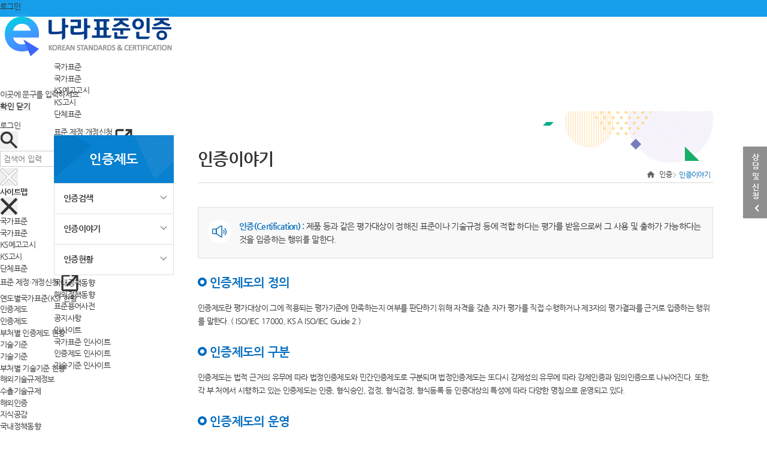

--- FILE ---
content_type: text/html;charset=utf-8
request_url: https://standard.go.kr/KSCI/crtfcPotIntro/crtfcSystemIntro.do;jsessionid=Yhi70Dh-sxK-WiMOBN4rsxlr.node01?menuId=539&topMenuId=536&upperMenuId=539
body_size: 71714
content:

<!doctype html>
<html>
<head>
<meta charset="UTF-8">
<meta http-equiv="X-UA-Compatible" content="IE=edge">
<title>e나라 표준인증</title>












<meta http-equiv="X-UA-Compatible" content="IE=edge"/>
<meta http-equiv="Content-Type" content="text/html; charset=utf-8" />
 
<link type="text/css" href="/KSCI/portal/user/css/contents.css;jsessionid=-vtVOBfwg4Qd2Q_ULiTtAsNRD36t9kGBbL4-g3OF.AP_name10" rel="stylesheet" />
<link type="text/css" href="/KSCI/portal/user/css/jquery-ui-1.10.2.custom.css;jsessionid=-vtVOBfwg4Qd2Q_ULiTtAsNRD36t9kGBbL4-g3OF.AP_name10" rel="stylesheet" />
<link type="text/css" href="/KSCI/portal/user/css/showLoading.css;jsessionid=-vtVOBfwg4Qd2Q_ULiTtAsNRD36t9kGBbL4-g3OF.AP_name10" rel="stylesheet" />
<link type="text/css" href="/KSCI/portal/user/css/chosen.css;jsessionid=-vtVOBfwg4Qd2Q_ULiTtAsNRD36t9kGBbL4-g3OF.AP_name10" rel="stylesheet" />
<link type="text/css" href="/KSCI/portal/user/tsr3/css/style.css;jsessionid=-vtVOBfwg4Qd2Q_ULiTtAsNRD36t9kGBbL4-g3OF.AP_name10" rel="stylesheet" />

<script type="text/javascript" src="/KSCI/portal/user/tsr3/js/jquery-1.11.1.min.js;jsessionid=-vtVOBfwg4Qd2Q_ULiTtAsNRD36t9kGBbL4-g3OF.AP_name10" language="javascript" charset="utf-8"></script>
<script type="text/javascript" src="/KSCI/portal/user/js/lib/jquery/jquery-ui.js;jsessionid=-vtVOBfwg4Qd2Q_ULiTtAsNRD36t9kGBbL4-g3OF.AP_name10" language="javascript" charset="utf-8"></script>
<script type="text/javascript" src="/KSCI/portal/user/js/lib/jquery/jquery.ui.datepicker-ko.js;jsessionid=-vtVOBfwg4Qd2Q_ULiTtAsNRD36t9kGBbL4-g3OF.AP_name10" language="javascript" charset="utf-8"></script>
<script type="text/javascript" src="/KSCI/portal/user/js/lib/jquery/jquery.alphanum.js;jsessionid=-vtVOBfwg4Qd2Q_ULiTtAsNRD36t9kGBbL4-g3OF.AP_name10" language="javascript" charset="utf-8"></script>
<script type="text/javascript" src="/KSCI/portal/user/js/lib/jquery/jquery.form.js;jsessionid=-vtVOBfwg4Qd2Q_ULiTtAsNRD36t9kGBbL4-g3OF.AP_name10" charset="utf-8"></script>
<script type="text/javascript" src="/KSCI/portal/user/js/lib/tinymce/jquery.tinymce.min.js;jsessionid=-vtVOBfwg4Qd2Q_ULiTtAsNRD36t9kGBbL4-g3OF.AP_name10" charset="utf-8"></script>
<script type="text/javascript" src="/KSCI/portal/user/js/lib/json2.js;jsessionid=-vtVOBfwg4Qd2Q_ULiTtAsNRD36t9kGBbL4-g3OF.AP_name10" charset="utf-8"></script>
<script type="text/javascript" src="/KSCI/portal/user/js/common/common.js;jsessionid=-vtVOBfwg4Qd2Q_ULiTtAsNRD36t9kGBbL4-g3OF.AP_name10" language="javascript" charset="utf-8"></script>
<script type="text/javascript" src="/KSCI/portal/user/js/common/base.js;jsessionid=-vtVOBfwg4Qd2Q_ULiTtAsNRD36t9kGBbL4-g3OF.AP_name10" language="javascript" charset="utf-8"></script>
<script type="text/javascript" src="/KSCI/portal/user/js/common/jquery.showLoading.min.js;jsessionid=-vtVOBfwg4Qd2Q_ULiTtAsNRD36t9kGBbL4-g3OF.AP_name10" language="javascript"  charset="utf-8"></script>
<script type="text/javascript" src="/KSCI/portal/user/js/common/chosen.jquery.js;jsessionid=-vtVOBfwg4Qd2Q_ULiTtAsNRD36t9kGBbL4-g3OF.AP_name10" language="javascript" charset="utf-8" ></script>
<script type="text/javascript" src="/KSCI/portal/user/js/common/jquery.overlabel.js;jsessionid=-vtVOBfwg4Qd2Q_ULiTtAsNRD36t9kGBbL4-g3OF.AP_name10" language="javascript" charset="utf-8" ></script>
<script type="text/javascript" src="/KSCI/portal/user/js/common/menu.js;jsessionid=-vtVOBfwg4Qd2Q_ULiTtAsNRD36t9kGBbL4-g3OF.AP_name10"  language="javascript"  charset="utf-8"></script>
<script type="text/javascript" src="/KSCI/portal/user/tsr3/js/common.js;jsessionid=-vtVOBfwg4Qd2Q_ULiTtAsNRD36t9kGBbL4-g3OF.AP_name10"  language="javascript"  charset="utf-8"></script>
<script type="text/javascript" src="/KSCI/js/pot/search/search.js;jsessionid=-vtVOBfwg4Qd2Q_ULiTtAsNRD36t9kGBbL4-g3OF.AP_name10" language="javascript" charset="utf-8"></script>
<script type="text/javascript">
var WEB_HOME = "/KSCI";
var RES_HOME = "/KSCI";
	$(document).ready(function(){
		//window.history.forward(0);
		//$("select").chosen({disable_search:true});
	});
</script>

<link type="text/css" href="/KSCI/js/pot/lib/fullcalendar-2.0.0/fullcalendar.css;jsessionid=-vtVOBfwg4Qd2Q_ULiTtAsNRD36t9kGBbL4-g3OF.AP_name10" rel="stylesheet" />
<script type="text/javascript">
	<!--
		var WEB_HOME = "/KSCI";
		var RES_HOME = "/KSCI";	
		var menuId = "539";			
		var topMenuId = "536";
		var upperMenuId = "539";
	//-->	
</script>
</head>
<body>

<div class="skip">
	<a href="#container" onclick="document.getElementById('container').tabIndex = -1;document.getElementById('contents').focus();return false;">본문바로가기</a>
</div>

<!-- header #################### -->


















<script src="/KSCI/js/std/common.js;jsessionid=-vtVOBfwg4Qd2Q_ULiTtAsNRD36t9kGBbL4-g3OF.AP_name10"></script>




<script type="text/javascript" src="/KSCI/newPortal/js/UserScriptConf.js;jsessionid=-vtVOBfwg4Qd2Q_ULiTtAsNRD36t9kGBbL4-g3OF.AP_name10"></script>

<div id='header2'>
	<header id="header">
		<div class="login_menu only-web">
			<ul class="inner">
				<!-- 로그인 후 관리자페이지 나오게 함 -->
				
	            <!-- 정보수정 -->
	            
				
	               <li><a href="javascript:fnGoMenuMove('/pot/common/loginView.do?menuId=653&topMenuId=652&upperMenuId=652');" class="signin" title="로그인 화면으로 이동">로그인</a></li>
	            
	                <!-- 로그인 전 end -->
	                <!-- 로그인 후 start -->
	            
			</ul>
		</div>
		
		<div class="container2 inner">
			
			<h1 class="logo">
				<a href="/KSCI"><img src="/KSCI/newPortal/img/logo.png;jsessionid=-vtVOBfwg4Qd2Q_ULiTtAsNRD36t9kGBbL4-g3OF.AP_name10" alt="e-나라 표준인증 "></a>
			</h1>
			<nav class="nav">
				<ul class="gnb">
					<li><a href="javascript:fnPageMvmn('/KSCI/standardIntro/getStandardSearchList.do;jsessionid=-vtVOBfwg4Qd2Q_ULiTtAsNRD36t9kGBbL4-g3OF.AP_name10?menuId=919&topMenuId=502&upperMenuId=503');" title="국가표준 검색으로 이동" class="mm_btn">국가표준</a>
						<ul class="sub">
							<li><a href="javascript:fnPageMvmn('/KSCI/standardIntro/getStandardSearchList.do;jsessionid=-vtVOBfwg4Qd2Q_ULiTtAsNRD36t9kGBbL4-g3OF.AP_name10?menuId=919&topMenuId=502&upperMenuId=503');" title="국가표준 검색으로 이동">국가표준</a></li>
                            <li><a href="javascript:fnPageMvmn('/KSCI/standardIntro/standardPrvntc.do;jsessionid=-vtVOBfwg4Qd2Q_ULiTtAsNRD36t9kGBbL4-g3OF.AP_name10?menuId=920&topMenuId=502&upperMenuId=516');" title="KS예고고시 검색으로 이동">KS예고고시</a></li>
                            <li><a href="javascript:fnPageMvmn('/KSCI/ksNotification/getKsNotificationList.do;jsessionid=-vtVOBfwg4Qd2Q_ULiTtAsNRD36t9kGBbL4-g3OF.AP_name10?menuId=921&topMenuId=502&upperMenuId=516');" title="KS고시 검색으로 이동">KS고시</a></li>
                            <li><a href="javascript:fnPageMvmn('/KSCI/grpstd/getGrpStdCrtfcReqst.do;jsessionid=-vtVOBfwg4Qd2Q_ULiTtAsNRD36t9kGBbL4-g3OF.AP_name10?menuId=60372&topMenuId=502&upperMenuId=503');" title="단체표준 검색으로 이동">단체표준</a></li>
                            
                            <li><a href="javascript:goEpeople();" title="표준 제정·개정신청으로 이동">표준 제정·개정신청 <img src="/KSCI/newPortal/img/icon_open_b.png;jsessionid=-vtVOBfwg4Qd2Q_ULiTtAsNRD36t9kGBbL4-g3OF.AP_name10" alt="국민신문고로 이동"></a></li>
                            <li><a href="javascript:fnPageMvmn('/KSCI/stats/searchStandardStatsList.do;jsessionid=-vtVOBfwg4Qd2Q_ULiTtAsNRD36t9kGBbL4-g3OF.AP_name10?menuId=521&topMenuId=502&upperMenuId=520');" title="연도별국가표준(KS) 현황 페이지로 이동">연도별국가표준(KS) 현황</a></li>
						</ul>
					</li>
					<li><a href="javascript:fnPageMvmn('/KSCI/crtfcSystem/searchCrtfcSystemList.do;jsessionid=-vtVOBfwg4Qd2Q_ULiTtAsNRD36t9kGBbL4-g3OF.AP_name10?menuId=60373&topMenuId=536&upperMenuId=537');" title="인증제도 페이지로 이동" class="mm_btn">인증제도</a>
						<ul class="sub">
							<li><a href="javascript:fnPageMvmn('/KSCI/crtfcSystem/searchCrtfcSystemList.do;jsessionid=-vtVOBfwg4Qd2Q_ULiTtAsNRD36t9kGBbL4-g3OF.AP_name10?menuId=60373&topMenuId=536&upperMenuId=537');" title="인증제도 페이지로 이동">인증제도</a></li>
							<li><a href="javascript:fnPageMvmn('/KSCI/crtfcDeptPot/searchSubList.do;jsessionid=-vtVOBfwg4Qd2Q_ULiTtAsNRD36t9kGBbL4-g3OF.AP_name10?menuId=945&topMenuId=536&upperMenuId=549');" title="인증제도 현황 페이지로 이동">부처별 인증제도 현황</a></li>
						</ul>
					</li>
					<li><a href="javascript:fnPageMvmn('/KSCI/technologyIntro/getTechnologyList.do;jsessionid=-vtVOBfwg4Qd2Q_ULiTtAsNRD36t9kGBbL4-g3OF.AP_name10?menuId=527&topMenuId=524&upperMenuId=524');" title="기술기준 페이지로 이동" class="mm_btn">기술기준</a>
						<ul class="sub">
							<li><a href="javascript:fnPageMvmn('/KSCI/technologyIntro/getTechnologyList.do;jsessionid=-vtVOBfwg4Qd2Q_ULiTtAsNRD36t9kGBbL4-g3OF.AP_name10?menuId=527&topMenuId=524&upperMenuId=524');" title="기술기준 페이지로 이동">기술기준</a></li>
							<li><a href="javascript:fnPageMvmn('/KSCI/techMiryfcStats/searchTechMiryfcStats.do;jsessionid=-vtVOBfwg4Qd2Q_ULiTtAsNRD36t9kGBbL4-g3OF.AP_name10?menuId=943&topMenuId=524&upperMenuId=524');" title="부처별 기술기준 현황 페이지로 이동">부처별 기술기준 현황</a></li>
						</ul>
					</li>
					<li><a href="javascript:fnPageMvmn('/KSCI/pot/expTechRgl/getExpTechRglReqst.do;jsessionid=-vtVOBfwg4Qd2Q_ULiTtAsNRD36t9kGBbL4-g3OF.AP_name10');" class="mm_btn">해외기술규제</a>
						<ul class="sub">
							<li><a href="javascript:fnPageMvmn('/KSCI/pot/expTechRgl/getExpTechRglReqst.do;jsessionid=-vtVOBfwg4Qd2Q_ULiTtAsNRD36t9kGBbL4-g3OF.AP_name10');" title="수출기술규제 이동">수출기술규제</a></li>
							
							<li><a href="javascript:fnPageMvmn('/KSCI/pot/foreCert/getCertList.do;jsessionid=-vtVOBfwg4Qd2Q_ULiTtAsNRD36t9kGBbL4-g3OF.AP_name10');" title="해외인증 이동">해외인증</a></li>
						</ul>
					</li>

<!-- 						<ul class="sub"> -->

<!-- 						</ul> -->
						
<!-- 					</li> -->
					<li><a href="javascript:fnPageMvmn('/KSCI/pot/domeFore/list.do;jsessionid=-vtVOBfwg4Qd2Q_ULiTtAsNRD36t9kGBbL4-g3OF.AP_name10?domeFore=D');" class="mm_btn">지식공감</a>
						<ul class="sub">
							<li><a href="javascript:fnPageMvmn('/KSCI/pot/domeFore/list.do;jsessionid=-vtVOBfwg4Qd2Q_ULiTtAsNRD36t9kGBbL4-g3OF.AP_name10?domeFore=D');" title="국내정책동향으로 이동">국내정책동향</a></li>
							<li><a href="javascript:fnPageMvmn('/KSCI/pot/domeFore/list.do;jsessionid=-vtVOBfwg4Qd2Q_ULiTtAsNRD36t9kGBbL4-g3OF.AP_name10?domeFore=F');" title="해외정책동향으로 이동">해외정책동향</a></li>
                            <li><a href="javascript:fnPageMvmn('/KSCI/dictionary/getDictionaryList.do;jsessionid=-vtVOBfwg4Qd2Q_ULiTtAsNRD36t9kGBbL4-g3OF.AP_name10?menuId=60401&topMenuId=558&upperMenuId=558');" title="표준용어사전으로 이동">표준용어사전</a></li>
                            <li><a href="javascript:fnGoBBSList('BBS000001','614','613','613');" title="공지사항으로 이동">공지사항</a></li>
						</ul>
					</li>
					<li><a href="javascript:fnPageMvmn('/KSCI/pot/bigData/bigDataStandard.do;jsessionid=-vtVOBfwg4Qd2Q_ULiTtAsNRD36t9kGBbL4-g3OF.AP_name10');" class="mm_btn">인사이트</a>
						<ul class="sub">
							<li><a href="javascript:fnPageMvmn('/KSCI/pot/bigData/bigDataStandard.do;jsessionid=-vtVOBfwg4Qd2Q_ULiTtAsNRD36t9kGBbL4-g3OF.AP_name10');" title="국가표준 인사이트로 이동">국가표준 인사이트</a></li>
							<li><a href="javascript:fnPageMvmn('/KSCI/pot/bigData/bigDataCert.do;jsessionid=-vtVOBfwg4Qd2Q_ULiTtAsNRD36t9kGBbL4-g3OF.AP_name10');" title="인증제도 인사이트로 이동">인증제도 인사이트</a></li>
                            <li><a href="javascript:fnPageMvmn('/KSCI/pot/bigData/bigDataTech.do;jsessionid=-vtVOBfwg4Qd2Q_ULiTtAsNRD36t9kGBbL4-g3OF.AP_name10');" title="기술기준 인사이트로 이동">기술기준 인사이트</a></li>
						</ul>
					</li>
					
				</ul>
				<div class="res_login res_on only-web">
					<div class="res_login_wrap">
			            
						<ul>
							
							
				               <li><a href="javascript:fnGoMenuMove('/pot/common/loginView.do?menuId=653&topMenuId=652&upperMenuId=652');" class="signin" title="로그인 화면으로 이동">로그인</a></li>
				            
							
							
				            
				            
				            
				            
						</ul>
					</div>
				</div>
			</nav>
			<div class="gnbBtnBox">
				<button type="button" class="menu_sBtn"><img alt="검색" src="/KSCI/newPortal/img/icon_search.png;jsessionid=-vtVOBfwg4Qd2Q_ULiTtAsNRD36t9kGBbL4-g3OF.AP_name10"></button>	
				<button type="button" class="menu_btn">
					<span></span>
					<span></span>
					<span></span>
					<span class="blind">사이트맵 메뉴</span>
				</button>
				<button type="button" class="menu_res_btn">
					<span></span>
					<span></span>
					<span></span>
				</button>
				<div class="gnbSearchWrap">
                       <span class="traingle"></span>
					<div class="gsfWrap">
						<div class="gsfBox">
                        	<input type="text" id="headerQ" placeholder="검색어 입력" class="inptxt gsfInp"  onkeyup="if(window.event.keyCode==13){headerSearch()}" autocomplete="off">
                        	<button type="button" class="gsfBtn" onclick="headerSearch()" ><img alt="검색" src="/KSCI/newPortal/img/icon_search_b.png;jsessionid=-vtVOBfwg4Qd2Q_ULiTtAsNRD36t9kGBbL4-g3OF.AP_name10"></button>
						</div>
						<button type="button" class="gsfCloBtn"><img alt="닫기" src="/KSCI/newPortal/img/icon_close_w.png;jsessionid=-vtVOBfwg4Qd2Q_ULiTtAsNRD36t9kGBbL4-g3OF.AP_name10"></button>
					</div>
				</div>
			</div>
			<div class="hd_bg2"></div>
		</div>
		


<div class="hd_AllMenuWrap">
	<div>
		<div class="hd_amTop">
			<h3>사이트맵</h3>
			<button type="button" class="hd_amClose" onclick="popupClose()"><img alt="닫기" src="/KSCI/newPortal/img/icon_close.png;jsessionid=-vtVOBfwg4Qd2Q_ULiTtAsNRD36t9kGBbL4-g3OF.AP_name10"></button>
		</div>
		<div class="hd_amCon">
			<ul class="depth1">
                <li>
                    <p class="tit">국가표준</p>
                    <ul class="depth1_list">
                        <li><a href="javascript:fnGoAllMenuMove('/standardIntro/getStandardSearchList.do?menuId=919&topMenuId=502&upperMenuId=503');" class="txt" title="국가표준 검색으로 이동">국가표준</a></li>
                        <li><a href="javascript:fnGoAllMenuMove('/standardIntro/standardPrvntc.do?menuId=920&topMenuId=502&upperMenuId=516');" class="txt" title="KS예고고시 검색으로 이동">KS예고고시</a></li>
                        <li><a href="javascript:fnGoAllMenuMove('/ksNotification/getKsNotificationList.do?menuId=921&topMenuId=502&upperMenuId=516');" class="txt" title="KS고시 검색으로 이동">KS고시</a></li>
                        <li><a href="javascript:fnGoAllMenuMove('/grpstd/getGrpStdCrtfcReqst.do?menuId=60372&topMenuId=502&upperMenuId=503');" class="txt" title="단체표준 검색으로 이동">단체표준</a></li>
                        
                        <li class="only-web"><a href="javascript:goEpeople();" class="txt" title="표준 제정·개정신청으로 이동">표준 제정·개정신청 <img src="/KSCI/newPortal/img/icon_open_b.png;jsessionid=-vtVOBfwg4Qd2Q_ULiTtAsNRD36t9kGBbL4-g3OF.AP_name10" alt="국민신문고로 이동"></a></li>
                        <li><a href="javascript:fnGoAllMenuMove('/stats/searchStandardStatsList.do?menuId=521&topMenuId=502&upperMenuId=520');" class="txt" title="연도별국가표준(KS) 현황">연도별국가표준(KS) 현황</a></li>
                    </ul>
                </li>
                <li>
                    <p class="tit">인증제도</p>
                    <ul class="depth1_list">
                        <li><a href="javascript:fnGoAllMenuMove('/crtfcSystem/searchCrtfcSystemList.do?menuId=60373&topMenuId=536&upperMenuId=537');" class="txt" title="인증제도 검색으로 이동">인증제도</a></li>
                        <li><a href="javascript:fnGoAllMenuMove('/crtfcDeptPot/searchSubList.do?menuId=945&topMenuId=536&upperMenuId=549');" class="txt" title="인증제도 현황으로 이동">부처별 인증제도 현황</a></li>
                    </ul>
                </li>
                <li>
                    <p class="tit">기술기준</p>
                    <ul class="depth1_list">
                        <li><a href="javascript:fnGoAllMenuMove('/technologyIntro/getTechnologyList.do?menuId=527&topMenuId=524&upperMenuId=524');" class="txt" title="기술기준 검색으로 이동">기술기준</a></li>
                        <li><a href="javascript:fnGoAllMenuMove('/techMiryfcStats/searchTechMiryfcStats.do?menuId=943&topMenuId=524&upperMenuId=524');" class="txt" title="부처별 기술기준 현황 페이지로 이동">부처별 기술기준 현황</a></li>
                    </ul>
                </li>
                <li>
                    <p class="tit">해외기술규제정보</p>
                    <ul class="depth1_list">
                        <li><a href="javascript:fnGoAllMenuMove('/pot/expTechRgl/getExpTechRglReqst.do');" class="txt" title="수출기술규제로 이동">수출기술규제</a></li>
                        <li><a href="javascript:fnGoAllMenuMove('/pot/foreCert/getCertList.do');" class="txt" title="해외인증  이동">해외인증</a></li>
                    </ul>
                </li>
                
                <li>
                	<p class="tit">지식공감</p>
                    <ul class="depth1_list">
						<li><a href="javascript:fnGoAllMenuMove('/pot/domeFore/list.do?domeFore=D');" class="txt" title="국내정책동향으로 이동">국내정책동향</a></li>
						<li><a href="javascript:fnGoAllMenuMove('/pot/domeFore/list.do?domeFore=F');" class="txt" title="해외정책동향으로 이동">해외정책동향</a></li>
                        <li><a href="javascript:fnGoAllMenuMove('/dictionary/getDictionaryList.do?menuId=60401&topMenuId=558&upperMenuId=558');" class="txt" title="표준용어사전으로 이동">표준용어사전</a></li>
                        <li><a href="javascript:fnGoAllMenuMove('/bbsList/getPagingBbscttInfomationList.do?bbsId=BBS000001&menuId=614&topMenuId=613&upperMenuId=613');" class="txt" title="공지사항으로 이동">공지사항</a></li>
                    </ul>
                </li>
                <li>
                	<p class="tit">인사이트</p>
                    <ul class="depth1_list">
						<li><a href="javascript:fnGoAllMenuMove('/pot/bigData/bigDataStandard.do');" class="txt" title="국가표준 인사이트로 이동">국가표준 인사이트</a></li>
						<li><a href="javascript:fnGoAllMenuMove('/pot/bigData/bigDataCert.do');" class="txt" title="인증제도 인사이트로 이동">인증제도 인사이트</a></li>
						<li><a href="javascript:fnGoAllMenuMove('/pot/bigData/bigDataTech.do');" class="txt" title="기술기준 인사이트로 이동">기술기준 인사이트</a></li>
                    </ul>
                </li>
            </ul>
		</div>
	</div>
</div>

<script type="text/javascript">
    // 전체 메뉴 이동
    function fnGoAllMenuMove(url) {
    	$("body").showLoading();

        var $form = $("<form/>");
        $form.attr({
            "name": "pageMvmnForm",
            "action": WEB_HOME + url,
            "method": "POST"
        });

        $("body").append($form);
        $form.submit();
        $form.remove();
    }
    // 닫기
    function popupClose(){
		$(".hd_AllMenuWrap").fadeOut();
    }
</script>
		
		<div class="hd_bg"></div>
	</header>
	
	
	<div id="al_popup">
		<div class="ap_wrap">
			<div class="ap_con">
				<p class="ap_txt">이곳에 문구를 입력하세요.</p>
			</div>
			<div class="ap_btnBox">
				<button type="button" class="ap_btn ap_btn_check">확인</button>
				<button type="button" class="ap_btn ap_btn_close">닫기</button>
			</div>
		</div>
	</div>
		
	<script>

		$(function(){
		  /* $('.gnb > li').click(function () {
			$(".hd_bg2").show();
			$("ul.sub").show();
		  });
		  $('.gnb > li > a').mouseenter(function () {
			$(".hd_bg2").show();
			$("ul.sub").show();
		  });
		  $('.hd_bg2').mouseleave(function () {
			$(".hd_bg2").hide();
			$("ul.sub").hide();
		  }); */
		  /*
		  $('.gnb > li').mouseleave(function () {
			$(".hd_bg2").hide();
		  });
		  */

		  // header searchBar
			var gnbSearchWrap = $(".gnbSearchWrap");
			var gsfInp = gnbSearchWrap.find(".gsfInp");
		  	$(".menu_sBtn").on("click", function(){
		  		gsfInp.val("");
		  		gnbSearchWrap.toggleClass("on");
		  		gsfInp.focus();
			});
		  	$(".gsfCloBtn").on("click", function(){
		  		gnbSearchWrap.removeClass("on");
			});
			
			$('.menu_btn').on("click", function(){
				$(".hd_AllMenuWrap").fadeIn().css("display", "flex");
			});

			$(".menu_res_btn").on("click", function(){
				$(".nav").toggleClass("res_on");
				if($(".nav").hasClass("res_on")){
					$(this).addClass("on");
				} else {
					$(this).removeClass("on");
				}
			});

			var mm_btn = $(".mm_btn");
			function mbClick(){
				mm_btn.on("click", function(e){
					e.preventDefault();
					if($(this).hasClass("on")){
						$(this).removeClass("on");
						$(this).next().removeClass("on");
					} else {
						mm_btn.removeClass("on");
						$(this).addClass("on");
						mm_btn.next().removeClass("on");
						$(this).next().addClass("on");
					}
				});
			}
			if($(window).width() < 1043){
				mbClick()
			} else {
				mm_btn.next().removeClass("on");
			}
			$(window).on("resize",function(){
				if($(window).width() < 1043){
					mbClick();
				} else {
					mm_btn.next().removeClass("on");
				}
			});

			var alPopup = $("#al_popup");
			$(".ap_btn_close").on("click", function(){
				alPopup.fadeOut(300);
			});

			$(".goEpeople").on("click", function(){
				alPopup.fadeIn(300);
				alPopup.find(".ap_txt").html("표준 제정&#183;개정신청은 국민신문고로 이동합니다.");
				// alPopup.find(".ap_btn_check").addClass("goEpep");
				alPopup.css("display", "flex");
			});

			$(".ap_btn_check").on("click", function(){
				alPopup.fadeOut(300);
				goEpeople();
			});

			
	        /* 브라우저 체크 */
	    	var Browser = {
	   			chk : navigator.userAgent.toLowerCase()
	   		}
	   	 	Browser = {
	   	 		android : Browser.chk.indexOf('android') != -1,
	   	 		iphone : Browser.chk.indexOf('iphone') != -1,
	   	 		ipad : Browser.chk.indexOf('ipad') != -1,
	   	 		winddows : Browser.chk.indexOf('winddows') != -1
	   	 	}		

	   	 	if (Browser.android || Browser.iphone || Browser.ipad || Browser.winddows) {
	   	 		$(".only-web").remove();
	   	 		
	   	 	} else {	 		
	   	 		$(".no-web").remove();
	   	 	}	
			
		});

		function goEpeople(){
			var openNewWindow = window.open("about:blank");
			//openNewWindow.location = "https://www.epeople.go.kr";
			openNewWindow.location = "https://www.kats.go.kr/content.do?cmsid=679&mode=add";
			$(document.body).hideLoading();
		}
		
		// 로그아웃
		function goLogOut() {
		    cfnGetJson({
		        url : WEB_HOME + "/pot/common/logout.do?format=json",
		        success : function(data) {
		            location.href = WEB_HOME + "/pot/common/ssoLogout.do";
		        },error : function(){
		            alert("전송 실패 했습니다.");
		        }
		    });
		}
		
		// 페이지 이동
	    function fnPageMvmn(url, param) {
	        $("body").showLoading();
	        
	        if (url == "") {
	            url = WEB_HOME;
	        }
	        
	        if (param == "") {
	            param = {};
	        }
	        
	        var $form = $("<form/>");
	        $form.attr({
	            "name": "pageMvmnForm",
	            "action": url,
	            "method": "POST"
	        });
	        $.each(param, function(key, value){
	            var $input = $("<input/>", {type:"hidden", name: key, value: value});
	            $form.append( $input );
	        });
	        $("body").append($form);
	        $form.submit();
	        $form.remove();
	    }
	 // 메뉴 이동
		function fnGoMenuMove(url) {
			$("body").showLoading();

	        var $form = $("<form/>");
	        $form.attr({
	            "name": "pageMvmnForm",
	            "action": WEB_HOME + url,
	            "method": "POST"
	        });

	        $("body").append($form);
	        $form.submit();
	        $form.remove();
		}
	 	// 게시판 목록 화면으로 이동
        function fnGoBBSList(bbsId, menuId, topMenuId, upperMenuId){
            var url = WEB_HOME + "/bbsList/getPagingBbscttInfomationList.do?topMenuId=" + topMenuId + "&menuId=" + menuId + "&upperMenuId=" + upperMenuId + "&bbsId=" + bbsId + "&pageIndex=1&pageUnit=10&searchCondition=&searchKeyword=";
            fnPageMvmn(url);
        }

	 	//헤더 검색창
        function headerSearch(){
			var headerQ = $("#headerQ").val();

			if(headerQ == ""){alert("검색어를 입력해주세요."); return false;}
			
			$("body").showLoading();
			
			var $form = $("<form/>");
		    $form.attr({
		        "name": "searchForm",
		        "action": WEB_HOME + "/searchMacroList.do?q="+headerQ,
		        "method": "POST"
		    });
		    var $input = $("<input/>", {type:"hidden", name: "search", value: headerQ});
		    $form.append( $input );

		    $("body").append($form);
		    $form.submit();
		    $form.remove();
			
		}	
		
	</script>	
</div>

<!-- // header #################### -->

<!--BODY WRAP-->
<div id="body_wrap"> 

		<!-- area_LNB -->
		













	<script type="text/javascript">
	function topMenu(url,menu,topMenu,upperMenu){
		
		$(document.body).showLoading();
		if(url.indexOf("?")<0){
			location.href=""+WEB_HOME+url+";jsessionid=-vtVOBfwg4Qd2Q_ULiTtAsNRD36t9kGBbL4-g3OF.AP_name10?menuId="+menu+"&topMenuId="+topMenu+"&upperMenuId="+upperMenu+"";
			}else{
				location.href=""+WEB_HOME+url+"&menuId="+menu+"&topMenuId="+topMenu+"&upperMenuId="+upperMenu+";jsessionid=-vtVOBfwg4Qd2Q_ULiTtAsNRD36t9kGBbL4-g3OF.AP_name10";
				}
		
		
	}

	</script>
	
		<div class="lnb_wrap">
			<div id="lnb">
				<!-- 로컬 -->
				
					
					<p class="m01">인증제도</p>
					
					
					
					
					
					
					
					
					
				<!-- 운영 -->	
				<!--
				
					
					<p class="m01">인증제도</p>
					
					
					
					
					
					
					
					
							
				-->			
				<ul>
		            
		            
		            
		            
		            
					
						
										
				    			
									
																						    
								    
										<li>
											<a id="a_537" href="#none"><span>인증검색</span></a>
											<ul>
									    		
																			    
								    	
									
				    				
										
				    				
				    				
									 										    						    			
									
								        
																										
								        
								        
								        	
								        		
											<!--  	<li><a href="/KSCI/crtfcSystem/searchCrtfcSystemList.do;jsessionid=-vtVOBfwg4Qd2Q_ULiTtAsNRD36t9kGBbL4-g3OF.AP_name10?menuId=60373&topMenuId=536&upperMenuId=537" >4]인증제도 검색</a></li>-->
											<li><a href="javascript:topMenu('/crtfcSystem/searchCrtfcSystemList.do','60373','536','537')" >인증제도 검색</a></li>
											
								        
							        
					    			
										
				    			
									
			            				
									
									
											</ul>
										</li>
									    
																						    
								    
										<li>
											<a id="a_539" href="#none"><span>인증이야기</span></a>
											<ul>
									    		
																			    
								    	
									
				    				
										
				    				
				    				
									 										    						    			
									
								        
																										
								        
								        
								        	
								        		
											<!--  	<li><a href="/KSCI/crtfcPotIntro/crtfcSystemIntro.do;jsessionid=-vtVOBfwg4Qd2Q_ULiTtAsNRD36t9kGBbL4-g3OF.AP_name10?menuId=540&topMenuId=536&upperMenuId=539" >4]인증제도란?</a></li>-->
											<li><a href="javascript:topMenu('/crtfcPotIntro/crtfcSystemIntro.do','540','536','539')" >인증제도란?</a></li>
											
								        
							        
					    			
										
				    				
				    				
									 										    						    			
									
								        
																										
								        
								        
								        	
								        		
											<!--  	<li><a href="/KSCI/crtfcPotIntro/crtfcMarkIntro.do;jsessionid=-vtVOBfwg4Qd2Q_ULiTtAsNRD36t9kGBbL4-g3OF.AP_name10?menuId=541&topMenuId=536&upperMenuId=539" >4]국가통합인증마크(KC)</a></li>-->
											<li><a href="javascript:topMenu('/crtfcPotIntro/crtfcMarkIntro.do','541','536','539')" >국가통합인증마크(KC)</a></li>
											
								        
							        
					    			
										
				    			
									
									
											</ul>
										</li>
									    
																						    
								    
										<li>
											<a id="a_549" href="#none"><span>인증현황</span></a>
											<ul>
									    		
																			    
								    	
									
				    				
										
				    				
				    				
									 										    						    			
									
								        
																										
								        
								        
								        	
								        		
											<!--  	<li><a href="/KSCI/crtfcDeptPot/searchSubList.do;jsessionid=-vtVOBfwg4Qd2Q_ULiTtAsNRD36t9kGBbL4-g3OF.AP_name10?menuId=945&topMenuId=536&upperMenuId=549" >4]인증제도 현황</a></li>-->
											<li><a href="javascript:topMenu('/crtfcDeptPot/searchSubList.do','945','536','549')" >인증제도 현황</a></li>
											
								        
							        
					    			
							
							
									</ul>
								</li>
										
						
													
				</ul>
				<script type ="text / javascript">
					var curMenuLevel = 1;
					var a;
					var li;
					var liCnt;
					var ul;
					var ulCnt;	
					ul = $('#a_'+539).parent().parent();
					liCnt = ul.children().length;
					ul.children().each(function(idx){ liCnt = $(this).find('li').children().length; li = $(this); if(liCnt < 1){ li.find('ul').remove(); } });
					switch(curMenuLevel){
					case 1:
						a = $('#a_'+539); li = $('#a_'+539).parent(); ulCnt = li.find('ul').children().length; if(ulCnt < 1){ li.find('ul').remove(); li.addClass('noDepth on'); } break;
					case 2:
						a = $('#a_'+539); li = $('#a_'+539).parent(); a.next().slideDown(300); break;
					}
				</script>			
			</div>
		</div>
	

	
		<!-- // area_LNB -->

    <!--CONTENT-->
    <div class="content_wrap" id="contents">
        <div class="inner"> 
            <!--h4_location-->
			<!-- 네비게이션 및 타이틀을 메뉴디비에서 가져옴 -->
			














		<div class="h4_box m01">
			<h4>인증이야기</h4>
			<!--location-->
			<p>
				<a href="/KSCI"><span>처음으로</span></a>
				
						
						<span>></span>	
						
							
						        								
						        
						        	
						        	<!--
									<a href="/KSCI/intro/getAuthenticationIntroMain.do;jsessionid=-vtVOBfwg4Qd2Q_ULiTtAsNRD36t9kGBbL4-g3OF.AP_name10">인증</a>	
						        	-->
									인증	        	
						        
					        								
						
							
						        								
						        
									<em>인증이야기</em>
								
						        
					        								
						
					
					       
			</p>
			<!--//location-->
		</div>
		
		
		


	
	
	<script type="text/javascript">
		$(document).ready(function ()
		{
			//var title= "e나라 표준인증";
			//var title = ''; 
			var title =''; 
			/*
			 
						
					
						
					        
					        	title += '인증';
													
					        
				        								
					
						
					        						
					        
					        	title += ' > 인증이야기'; 
					        
				        								
					
				
			 		
			*/
			 
					
				
					
				        
				        	title += '';
							
						 	
					
				        
			        								
				
					
				        	
						 
				        	title += '인증이야기';
							
					
				        
			        								
				
			
		 		
		   document.title = title + ' | e나라 표준인증' ;
		
		});
	</script>

	
			<!-- // area_h3 -->
            <!--//h4_location--> 
            
            <!--content_inner-->
            <div class="content_inner lh-170"> 
                <!-- 메세지박스 -->
                <div class="noti_box01 fixed mrg-b30"> <strong class="t_blue">인증(Certification) :</strong> 제품 등과 같은 평가대상이 정해진 표준이나 기술규정 등에 적합 하다는 평가를 받음으로써 그 사용 및 출하가 가능하다는 것을 입증하는 행위를 말한다.</div>
                <!-- //메세지박스 -->
                <h5>인증제도의 정의</h5>
                <p class="mrg-b30">인증제도란 평가대상이 그에 적용되는 평가기준에 만족하는지 여부를 판단하기 위해 자격을 갖춘 자가 평가를 직접 수행하거나 제3자의 평가결과를 근거로 입증하는 행위를 말한다. ( ISO/IEC 17000, KS A ISO/IEC Guide 2 )</p>
                <h5>인증제도의 구분</h5>
                <p class="mrg-b30">인증제도는 법적 근거의 유무에 따라 법정인증제도와 민간인증제도로 구분되며 법정인증제도는 또다시 강제성의 유무에 따라 강제인증과 임의인증으로 나뉘어진다. 또한, 각 부 처에서 시행하고 있는 인증제도는 인증, 형식승인, 검정, 형식검정, 형식등록 등 인증대상의 특성에 따라 다양한 명칭으로 운영되고 있다.</p>
                <h5>인증제도의 운영</h5>
                <div class="mrg-b30">
                    <p class="mrg-b20">대부분의 인증 절차는 국가기관 등과 같은 공신력 있는 기관으로부터 인정을 받은 시험소에서 수행하도록 하고 있으며 인증과 표준, 검사, 시험, 시험소 인정 등은 서로 밀접하게 관련된다.</p>
                    <h7 class="h7">시험(Testing)</h7>
                    <p class="mrg-b30">제품, 공정 또는 서비스에 대하여 규정된 요구사항에 따라 특성을 확인하는 것<br>
                        ※ “시험”은 일반적으로 자재, 제품 또는 프로세스에 적용</p>
                    <h7 class="h7">검사(Inspection)</h7>
                    <p class="mrg-b30">제제품설계, 제품, 공정(프로세스) 또는 설치에 대하여 조사를 실시하고 규정된 요구사항에 대한 적합성 여부를 확인하는 것<br>
                        ※ 공정(프로세스) 검사에는 사람, 시설, 기술 및 방법에 대한 검사가 포함될 수 있음</p>
                    <h7 class="h7">인증(Certification)</h7>
                    <p>제품, 시스템, 자격, 서비스 등에 대하여 규정된 요구사항이 충족되었다는 것을 보증하는 것으로 인증대상에 따라 제품인증,?서비스인증, 시스템인증, 자격(인력)인증 등으로 구분되며 인증, 형식승인, 검정, 지정, 허가 등 다양한 용어로 사용</p>
                </div>
                <h5>해외인증</h5>
                <div class="mrg-b30">국제적으로 제품/서비스의 수준 유지를 위한 국제 규격 인증제도와 ,각 나라에서 자체적으로 운영하는 다양한 인증제도가 존재한다.<br />
                    <br />
                    <a href="http://certinfo.or.kr" target="_blank" class="ic_arrow01 small gray03" title="해외인증정보시스템">해외인증정보시스템</a></div>
     

    <!-- 담당부서 안내 -->
    <div class="table score">
        <table summary="담당부서 안내">
            <caption>담당부서</caption>
            <colgroup>
            <col width="18%" />
            <col width="*" />
            </colgroup>
            <tbody>
			<tr>
               <th>담당부서</th>
					<td class="t_blue tl">국가기술표준원 시험인증정책과</td>
			   <th>연락처</th>
                    <td class="t_blue tl">043-870-5483</td>
				</tr>
            </tbody>
        </table>
    </div>
    <!-- //담당부서 안내 --> 
 
            </div>
            <!--//content_inner--> 
        </div>
    </div>
    <!--//CONTENT-->
    

<div id="quick" >
	<div class="close">
		<strong>상담 및 신청 <span>열기</span></strong>
	</div>
	<div class="open">
		<strong>상담 및 신청 <span>닫기</span></strong>
		<ul>
			<li><a href="/KSCI/bbsList/getPagingBbscttInfomationList.do;jsessionid=-vtVOBfwg4Qd2Q_ULiTtAsNRD36t9kGBbL4-g3OF.AP_name10?bbsId=BBS000014&menuId=605&topMenuId=704"><span></span>자주하는<br />질문</a></li>
			<!--<li><a href="/KSCI/bbsList/getPagingBbscttInfomationList.do;jsessionid=-vtVOBfwg4Qd2Q_ULiTtAsNRD36t9kGBbL4-g3OF.AP_name10?bbsId=BBS000006&menuId=709&topMenuId=704"><span></span>사이트<br />이용문의</a></li>-->
			<!-- <li><a href="#none"><span></span>상담<br />신청안내</a></li> -->
			<li><a href="/KSCI/cvpl/getInqireEstmtReqst.do;jsessionid=-vtVOBfwg4Qd2Q_ULiTtAsNRD36t9kGBbL4-g3OF.AP_name10?menuId=60388&topMenuId=60361&upperMenuId=60361"><span></span>인증기관<br />안내</a></li>
		</ul>
	</div>
</div>
</div>
<!--//BODY WRAP-->


    
   

<!-- footer -->


<!-- footer -->
<section class="section fp-auto-height">
	<div id='footer2'>
		<div class="footer_top">
		    <ul>
		        <li><a href="javascript:tglAlrimPop();"><img src="/KSCI/newPortal/img/main_icon1.png;jsessionid=-vtVOBfwg4Qd2Q_ULiTtAsNRD36t9kGBbL4-g3OF.AP_name10" alt="">스마트알림</a></li>
		        <li><a href="javascript:iChatPop();"><img src="/KSCI/newPortal/img/main_icon2.png;jsessionid=-vtVOBfwg4Qd2Q_ULiTtAsNRD36t9kGBbL4-g3OF.AP_name10" alt="">스마트챗봇</a></li>
		    </ul>
		</div>
		<footer id="ft">
			<div class="ft_box">
				<div class="ft-banner inner only-web">
			        <ul>
			        	<li>
			        		<a href="http://www.1381call.kr/index.do" target="_blank">
			        			<img src="/KSCI/newPortal/img/footer_icon1.png;jsessionid=-vtVOBfwg4Qd2Q_ULiTtAsNRD36t9kGBbL4-g3OF.AP_name10" alt="1381 인증 표준 정보센터">
			        		</a>
			        	</li>
			        	
			        	<li>
			        		<a href="https://kats.go.kr/main.do" target="_blank">
			        			<img src="/KSCI/newPortal/img/footer_icon6_2.png;jsessionid=-vtVOBfwg4Qd2Q_ULiTtAsNRD36t9kGBbL4-g3OF.AP_name10" alt="국가기술표준원">
			        		</a>
			        	</li>
			        	<li>
			        		<a href="https://www.knowtbt.kr/" target="_blank">
			        			<img src="/KSCI/newPortal/img/footer_icon3.png;jsessionid=-vtVOBfwg4Qd2Q_ULiTtAsNRD36t9kGBbL4-g3OF.AP_name10" alt="KNOW TBT 지능형 해외기술규제대응 정보시스템">
			        		</a>
			        	</li>
			        	<li>
			        		<a href="https://www.epeople.go.kr/index.jsp" target="_blank">
			        			<img src="/KSCI/newPortal/img/footer_icon4.png;jsessionid=-vtVOBfwg4Qd2Q_ULiTtAsNRD36t9kGBbL4-g3OF.AP_name10" alt="국민권익위원회가 운영하는 국민신문고">
			        		</a>
			        	</li>
						<li>
			        		<a href="https://www.globalcerti.kr" target="_blank">
			        			<img src="/KSCI/newPortal/img/footer_icon5_2.png;jsessionid=-vtVOBfwg4Qd2Q_ULiTtAsNRD36t9kGBbL4-g3OF.AP_name10" alt="해외인증지원단">
			        		</a>
			        	</li>
			        </ul>
		        </div>            
		        <div class="ft-btm only-web">
		        	<div class="inner">
			            <div class="ft-area1">
			            	<a href="https://www.kats.go.kr/content.do?cmsid=366" target="_blank" class="detview_priv">
			            		개인정보처리방침 
			            		<img alt="새 창으로 열림" src="/KSCI/newPortal/img/icon_open.png;jsessionid=-vtVOBfwg4Qd2Q_ULiTtAsNRD36t9kGBbL4-g3OF.AP_name10">
			            	</a>
			                <a href="https://standard.go.kr/KSCI/personal/stipulation.do" target="_blank" class="detview_turms">이용약관</a>
			                <a href="https://standard.go.kr/KSCI/personal/policy.do" target="_blank" class="detview_copy">저작권정책</a>
			                <a href="https://standard.go.kr/KSCI/personal/stipulationIEC.do" target="_blank" class="detview_turms">IEC 라이선스 정책</a>
			            </div>
				        <div class="ft-area2">
				            <div class="family-site">
					            <div class="select-box">
					                <select name="select-name" id="select" class="falily-lnk" title="관련 사이트">
						                <option selected value="https://www.kats.go.kr/main.do">국가기술표준원</option>
						                <option value="https://ksa.or.kr/ksa_kr/index.do">한국표준협회</option>
						                <option value="https://www.iso.org/home.html">ISO</option>
						                <option value="https://www.iec.ch/homepage">IEC</option>
						                <option value="https://www.knowtbt.kr/">knowTBT</option>
						                <option value="http://www.1381call.kr/index.do">1381 인증표준 정보센터</option>
						                <option value="https://www.msit.go.kr/index.do">과학기술정보통신부</option>
						                <option value="https://www.mafra.go.kr/sites/home/index.do">농림축산식품부</option>
						                <option value="https://me.go.kr/home/web/main.do">환경부</option>
						                <option value="https://www.moel.go.kr/index.do">고용노동부</option>
						                <option value="https://www.mof.go.kr/index.do">해양수산부</option>
						                <option value="https://www.mfds.go.kr/index.do">식품의약품안전처</option>
						                <option value="https://www.forest.go.kr/kfsweb/kfs/idx/Index.do">산림청</option>
						                <option value="https://www.motie.go.kr/">산업통상자원부</option>
						                <option value="https://www.k-onestop.kr/">다수인증원스톱서비스</option>
						                
						                
					                </select>
					             </div>
					             <div>
					             	<button type="button" class="go-btn selectGoBtn">이동</button>
					             </div>
				             </div>
				         </div>
			         </div>
		        </div>
		        <div class="ft-info">
		        	<div class="ft-info-wrap inner">
			        	<div class="ft-logo">
			            	<div>
			            		<img src="/KSCI/newPortal/img/logo.png;jsessionid=-vtVOBfwg4Qd2Q_ULiTtAsNRD36t9kGBbL4-g3OF.AP_name10" alt="e나라 표준인증 로고">
			            	</div>
			         	</div>
			         	<div class="ft-address">               
				             <p>
				                 <span>충북 음성군 맹동면 이수로 93 국가기술표준원(27737)</span>
				                 <span>Copyright 2023 e-나라표준인증. All rights reserved</span>
				             </p>
			         	</div>
			         	<div class="ft-cs only-web">
				             <div>
				                 <p>
				                     <span>인증 표준 정보센터</span>
				                     <span>1381</span>
				                 </p>
				             </div>
			         	</div>
		        	</div>
		     	</div>
			</div>
		</footer>
	</div>
</section>

<script>
	function iChatPop(){
		var poupWidth = 500;
		var popupLeft = (document.body.offsetWidth / 2) - (poupWidth / 2);
		window.open("https://standard.go.kr/katsChatbot/iChat", "_blank",  "width=" + poupWidth + ", height=700, left=" + popupLeft + ", top=100");
	}
	$(".selectGoBtn").on("click", function(){
		window.open($("#select").val(), "_blank");
	});
</script>
<!-- //footer -->
<!-- 스마트 알림 -->




<!-- 알림설정 팝업 // -->
<section class="layer_popup set_alirm_popup">
	<div class="inner">
		
		<div class="title_area">
			<h1 class="page_tit">추천 알림 설정</h1>
			<!-- <p class="small_tit">간편 메일 등록으로 표준인증 동향 정보를 제공합니다.</p> -->
			<div class="small_area">
				<p class="small_tit">간편 메일 등록으로 표준인증 동향 정보를 제공합니다.</p>
				<p class="small_tit">* 아래 품목 및 분야를 선택해주세요.</p>
			</div>
		</div>
		<div class="search_area">
			<form class="search-box" id="alrim_frm" method="post">
				<div class="detail_search_area">
					<div class="row_wrap">
						<div class="each" id="itemDiv">
							<label for="AAA" class="sch-label">품목명/분류명</label>
							<div class="category category-flex">
								<div class="each">
									<div class="chk-wrap">
										<input type="checkbox" id="allPrd" name="allPrd" value="ALLPRODUCT">
										<label for="allPrd" class="txt">
										<span class="mark"></span>품목 전체
									</div>
									<!-- <button type="button" class="btn" title="품목검색" id="prdSearch" onclick="itemPop()">품목검색</button> -->
									
									<!-- 수정한 부분 -->
									<button type="button" class="btn" title="원하는 품목을 검색하세요." id="prdSearch" onclick="itemPop()">원하는 품목을 검색하세요.</button>
								</div>
								<div class="each para_area"></div>
							</div>
						</div>
					</div>
					<div class="row_wrap">
						<div class="each">
							<label class="sch-label">관심 규제 분야</label>
							<div class="chk_area" id="realmListDiv"></div>
						</div>
					</div>
					<div class="row_wrap">
						<label class="sch-label">국가 지정</label>
						<div class="country js-country" id="countryDiv">
							<div class="each" id="location0" name="location">
								<select id="areaSlt0" name="areaCd" class="com_sel"
									onchange="ntnSet(this)" data-child_id="ntnSlt0">
								</select> <select id="ntnSlt0" name="ntnCd" class="com_sel">
								</select>
								<button type="button" class="no-ico-btn-plus" title="추가하기"
									onclick="addLocation()">+</button>
							</div>
						</div>
					</div>
					<div class="row_wrap email">
						<div class="each">
							<label for="emailId" class="sch-label">이메일 등록</label> <input
								type="text" id="emailId" name="emailId" class="inptxt sty5"
								placeholder="이메일 주소를 입력" maxlength="100"> <span
								class="til">@</span> <input id="iptDomain" type="text"
								class="inptxt sty5" maxlength="100"> <select
								id="sltDomain" class="com_sel">
							</select>
						</div>
					</div>
					<div class="row_wrap email">
						<div class="each">
							<label class="sch-label">보안 인증</label>
							<div class="chk_area">
								<div style="position:absolute; width:145px; height:50px; text-align:center; border:1px solid black; display:flex; justify-content:center; align-items:center;">
									<img id="capchaImg" title="캡차이미지" src="/KSCI/portal/user/tsr3/images/loadingBar.gif" alt="캡차이미지" style="width:16px; height:16px;" />
									
									<div id="ccaudio" style="display:none"></div>
								</div>
								<div style="position:absolute; margin-left:150px;">
									<button id="captchaReload" title="새로고침"
										style="background:url(/KSCI/portal_new/img/return.png) no-repeat center/15px; width:15px; height:15px; position: absolute; margin-left: 5px; margin-top: 5px;"></button>
									<button id="captchaAudio" value="음성듣기"
										style="background:url(/KSCI/portal_new/img/audio.png) no-repeat center/15px; width:15px; height:15px; position: absolute; margin-left: 5px; margin-top: 25px;"></button>
								</div>
								<div style="position:inherit; margin-top:50px;">
									<input id="answer" type="text" value="" style="margin-top:5px; width:150px;">
								</div>
							</div>
						</div>
					</div>
					
				</div>
				<input type="hidden" id="realmCd" name="realmCd" />
				<input type="hidden" id="emailDm" name="emailDm" />
				<!-- <input type="hidden" id="itemChkArray" name="itemChkArray" /> -->
			</form>
		</div>
		<div class="foot">
			<button class="btn_close" type="button" onclick="tglAlrimPop()">닫기</button>
			<button type="button" class="btn_confirm" onclick="insertAlrim()">등록</button>
		</div>
	</div>
</section>
<!-- // 알림설정 팝업 -->

<style>
/* 알림설정 팝업 */
.set_item_popup {
	display: none;
	position: fixed;
	left: 0;
	right: 0;
	top: 0;
	bottom: 0;
	background-color: rgba(0, 0, 0, 0.8);
	z-index: 99999999;
}

.set_item_popup.active {
	display: block;
}

.set_item_popup .inner {
	width: 870px;
	max-height: 90%;
	overflow: auto;
	position: absolute;
	left: 50%;
	top: 50%;
	padding: 50px;
	border-radius: 30px 15px;
	background-color: #fff;
	transform: translate(-50%, -50%);
}

.set_item_popup .page_tit {
	text-align: left;
}

.set_item_popup .detail_search_area {
	display: block;
}

.set_item_popup .category .each, .set_item_popup .country .each {
	margin-left: 0;
}

.set_item_popup .category .each+.each, .set_item_popup .country .each+.each
	{
	margin-top: 8px;
}

.set_item_popup .category .each .com_sel+.com_sel, .set_item_popup .country .each .com_sel+.com_sel
	{
	margin-left: 3px;
}

.set_item_popup .email .com_sel {
	width: 190px;
	margin-left: 10px;
}

.set_item_popup .foot {
	margin-top: 20px;
	text-align: right;
	font-size: 0;
}

.set_item_popup .btn_close, .set_item_popup .btn_confirm {
	width: 49%;
	display: inline-block;
	padding: 15px 20px;
	font-size: 16px;
	letter-spacing: -0.4px;
}

.set_item_popup .btn_close {
	border: 1px solid #aaa;
	border-radius: 4px;
	background-color: #fff;
	color: #333;
}

.set_item_popup .btn_confirm {
	border-radius: 4px;
	margin-left: 2%;
	background-color: #1474f8;
	color: #fff;
}

.btn-md {
	display: inline-block;
	min-width: 100px;
	padding-left: 20px;
	padding-right: 20px;
	text-align: center;
	color: #fff;
	font-size: 1.4rem;
	font-weight: 500;
	letter-spacing: -0.4px;
	vertical-align: top;
	transition: all 0.1s;
}

.btn-md:hover {
	transition: all 0.1s;
}

.btn-md {
	height: 42px;
	line-height: 42px;
	font-size: 15px;
	margin-left: 10px;
	border-radius: 5px 5px;
}

.bg-blue {
	border-width: 0;
	background-color: #1474f8;
	color: #fff;
}
</style>
<section class="item_layer_popup set_item_popup">
	<div class="inner">
		<h1 class="page_tit">품목 검색</h1>
		<div class="search_area">
			<form class="search-box" id="alrim_search_frm" method="post">
				<div>
					<div class="row_wrap">
						<div class="each">
							<label for="searchItemNm" class="sch-label">품목명/분류명</label>
							<input id="searchItemNm" name="searchItemNm" type="text" class="inptxt sty2" placeholder="품목명을 입력" maxlength="100">
							<button type="button" class="btn-md bg-blue"
								onclick="searchItem();">품목검색</button>
						</div>
					</div>
					<div class="row_wrap">
						<div class="each">
							<label class="sch-label">품목/분류</label>
							<div class="chk_area" id="itemListDiv"></div>
						</div>
					</div>
				</div>
			</form>
		</div>
		<div class="foot">
			<button class="btn_close" type="button" onclick="itemPop()">닫기</button>
			<button type="button" class="btn_confirm" onclick="itemAdd()">등록</button>
		</div>
	</div>
</section>
<script type="text/javascript"
	src="/KSCI/js/std/rtics/byteCheck.js;jsessionid=-vtVOBfwg4Qd2Q_ULiTtAsNRD36t9kGBbL4-g3OF.AP_name10" language="javascript"
	charset="utf-8"></script>
<script type="text/javascript">
	var WEB_HOME = "/KSCI";

	//var itemChkArray;
	function tglAlrimPop() {
		captchaImg();
		
		// ajax 요청 및 화면 set
		if($(".set_alirm_popup").hasClass("active") !== true){
			$.ajax({
				url : WEB_HOME + "/rtics/collectInfo/getCodeList.do?format=json",
				type : 'POST',
				success: function(data){
					$("#alrim_frm").each(function(){
						this.reset();
					});
					
					// 추가된 국가 삭제
					$("div[name=location]").not("#location0").remove();
					
					//itemChkArray = [];
					//$("#itemChkArray").val("");
					var vHtmlItem = "";
					var vHtmlRealm = "";
				 	var vHtmlArea = "";
					var vHtmlDomain = "";

					$(".para_area").empty();
					$("#realmListDiv").empty();
					$("#areaSlt0").empty();
					$("#sltDomain").empty();
					//$("#itemChkArray").empty();
					
					// 분야
					$.each(data.realmList, function(index, item){
						var rId = item.detailCodeId;
						var rName = item.detailCodeNm;
						
						vHtmlRealm += '<div class="chk-wrap">';
						vHtmlRealm += '<input type="checkbox" id="realmChk' + rId + '" name="realmChk" value="'+ rId +'"/>';
						vHtmlRealm += '<label for="realmChk'+ rId +'" class="txt">';
						vHtmlRealm += '<span class="mark"></span>'+ rName +'';
						vHtmlRealm += '</div>';
					});
					
					// 지역
					vHtmlArea += '<option value="ALL">전체</option>';
					$.each(data.areaList ,function(index, item){
						var aId = item.detailCodeId;
						var aName = item.detailCodeNm;
						vHtmlArea += '<option value="'+ aId +'">'+ aName +'</option>';
					});
					
              		// 도메인
					$.each(data.domainList ,function(index, item){
						var dId = item.detailCodeId;
						var dName = item.detailCodeNm;
						
						vHtmlDomain += '<option name="domainNm" value="'+ dName +'">'+ dName +'</option>';
					});
              		
					vHtmlDomain += '<option name="domainNm" value="self">직접 입력</option>';
					
		    		$("#prdSearch").prop("disabled", false);
		    		/* $('#prdSearch').css('background-color', '#1474f8'); */
					$("#realmListDiv").append(vHtmlRealm);
					$("#areaSlt0").append(vHtmlArea);
					$("#sltDomain").append(vHtmlDomain);
					
// 					$("#sltDomain option:eq(0)").prop("selected", true);
					$("#sltDomain").val('self').prop("selected",true)
					
					$("#sltDomain").change();
 					ntnSet(document.getElementById("areaSlt0"));
				}
			});
		}
		
		$('.set_alirm_popup').toggleClass('active');
		
		$(".each .para_area").empty();
		$(".each .para_area").hide();
	}
	
	function itemPop() {
		if ($(".set_item_popup").hasClass("active") === true) {
			$("#alrim_search_frm").each(function(){
				this.reset();
			});
     		$("#itemListDiv").empty();
		}
		
		$(".set_item_popup").toggleClass('active');
		$("#searchItemNm").focus();
	}
	
	$(document).on("click", function(){

	    $("#sltDomain").change(function(){
	    	// 이메일 확인 초기화
	    	
	        var sltDm = $("option[name=domainNm]:selected").val();
			var domainObj = document.getElementById("iptDomain");
			var iptDm = $("input[id=iptDomain]");
	        if($("option[name=domainNm]:selected").val().trim() == "self"){
	        	domainObj.disabled = false;
		        iptDm.val("");
	        }else{
	        	domainObj.disabled = true;
		        iptDm.val(sltDm);
	        }
	    });

		// 체크박스 제어
		$("[type=checkbox]").on("change", function(){
		    var check = $(this).prop("checked"); 
		
		    if($(this).attr("id") == "realmChk1"){
		    	if($(this).prop("checked")) $("input[name=realmChk]").prop("checked", true); // 모두 선택
		    	else $("input[name=realmChk]").prop("checked", false) // 모두 선택 해제
		    //단일 체크
		    }else if($(this).attr("name") == "realmChk"){
		        var all = $("[type=checkbox][id=realmChk1]");
		        var allcheck = all.prop("checked")
		        if(check != allcheck){ // 전체선택이나 chkBox 선택값이 다르면
		            var len = $("[type=checkbox]").not("[id=realmChk1]").length; 
		            var ckLen = $("[type=checkbox]:checked").not("[id=realmChk1]").length; 
		            if(len === ckLen){ // 전체선택 제외한 chkBox 모두 체크할 경우
		                all.prop("checked", true);
		            }else{ // 전체선택 제외 하나이상 체크 안되어있을 경우
		                all.prop("checked", false);
		            }
		        }
		    }
		    
		});
		

		// 품목 체크박스 제어
		$("#itemChkAll").on("change", function(){
		    var check = $(this).prop("checked");
	    	if(check) $("input[name=itemChk]").prop("checked", true); // 모두 선택
	    	else $("input[name=itemChk]").prop("checked", false) // 모두 선택 해제
		});
		
		$("[name=itemChk]").on("change", function(){
			var totalCnt = $("[name=itemChk]").length;
			var checkedCnt = $("[name=itemChk]:checked").length;
			
			if(checkedCnt < totalCnt){
				$("#itemChkAll").prop("checked", false);
			}
		});
	});
	
	function ntnSet(/*select tag id*/sltObj){
		var objId;
		var areaCdVal = sltObj.value;
		if(sltObj != null){
			objId = sltObj.dataset.child_id;
		}else{
			objId = "ntnSlt";
		}
		
		$.ajax({
 	        url : WEB_HOME + "/std/config/selectAreaListByNtn.do?format=json",
 	        data : {"areaCd" : areaCdVal},
 	        type : "POST",
 	        success : function(data){
	 	        var vHtmlNtn = '<option value="ALL">전체</option>';
	 	        if(data.ntnList){
		 	       	$.each(data.ntnList, function(index, item){
		 	       		var nId = item.detailCodeId;
		 	       		var nName = item.detailCodeNm;
		 	       		vHtmlNtn += '<option value="'+ nId +'">'+ nName +'</option>';
		 	       	});
			 	    $("#"+objId).empty();
			 	    $("#"+objId).append(vHtmlNtn);
			 	    $("#"+objId).click();
	 	        }else{
	 	        	alert("데이터 조회중 에러가 발생했습니다.");
	 	        }
 	        }
 		});
	}
	

	$(document).on("change", function(){
		
	});
	
	function captchaImg() {
		$("#capchaImg").attr("src", WEB_HOME + '/portal/user/tsr3/images/loadingBar.gif');
		$("#capchaImg").attr("style", "width:16px; height:16px;");
		// <img id="capchaImg" title="캡차이미지" src="/KSCI/portal/user/tsr3/images/loadingBar.gif" alt="캡차이미지" style="position:absolute; top:30%; left:45%" />
		
		$("#capchaImg").attr("src", WEB_HOME + '/captchaImg.do?rand='+Math.random());
		$("#capchaImg").on("load", function () {
		    $("#capchaImg").attr("style", "");
		});
	}
	
	function captchaAudioInit() {
		var rand		= Math.random();
		var uAgent		= navigator.userAgent;
		var soundUrl	= WEB_HOME + '/captchaAudio.do?rand='+rand;
		if(uAgent.indexOf('Trident')>-1 || uAgent.indexOf('MISE')>-1) { //IE 경우
			$("#captchaAudio").html('<bgsoun src="' + soundUrl +'">');
		}else if(!!document.createElement('audio').canPlayType){ //Chrome 경우
			try {
				new Audio(soundUrl).play();
			} catch (e) {
				$("#captchaAudio").html('<bgsoun src="' + soundUrl +'">');
			}
		}else{
			window.open(soundUrl,'','width=1,height=1');
		}
	}
	
	$(function(){
		$("#captchaReload").on("click", function (e) {
			e.preventDefault();
			captchaImg();
		});

		$("#captchaAudio").on("click", function (e) {
			e.preventDefault();
			captchaAudioInit();
		});
		
		// maxLength
		$(document).find("input, textarea").bind('change keyup input', function(event){
		    if ($(this).attr("maxlength")) {
		        var str = $(this).val();
		        var maxlength = $(this).attr("maxlength");

		        var strByteLen = 0;
		        var strTitle = "";
		        var strPiece = "";
		        var check = false;

		        for (i=0; i<str.length; i++) {
		            var code = str.charCodeAt(i);
		            var ch = str.substr(i, 1).toUpperCase();
		            strPiece = str.substr(i, 1);

		            code = parseInt(code);

		            if ((ch < "0" || ch > "9") && (ch < "A" || ch > "Z") && ((code > 255) || (code < 0))) {
		                strByteLen = strByteLen + 3; // 3byte 계산
		            } else {
		                strByteLen = strByteLen + 1;
		            }

		            if (strByteLen > maxlength) { // 제한 길이 확인
		                check = true;
		                break;
		            } else {
		                strTitle = strTitle + strPiece; // 제한 길이 보다 작으면 자른 문자를 붙여준다.
		            }
		        }

		        if (check) {
		            $(this).val(strTitle);
		        }
		    }
		});
	});
	
	// 알림 등록
  	function insertAlrim(){
		// 분야 설정
  		var chkArray = new Array();
        $('input:checkbox[name=realmChk]:checked').each(function() { 
            chkArray.push(this.value);
        });
        $('#realmCd').val(chkArray);
        
        // 지역 설정
        var areaArray = new Array();
        $('select[name=areaCd]').each(function() { 
        	areaArray.push(this.value);
        });
        
     	// 국가 설정
        var ntnArray = new Array();
        $('select[name=ntnCd]').each(function() { 
        	ntnArray.push(this.value);
        });
        
        
        var message = "";
        
  		var itemNm = document.getElementById("itemNm");
  		var realmCd = document.getElementById("realmCd");
  		var iptDomain = document.getElementById("iptDomain");
  		var areaSlt = document.getElementById("areaSlt");
  		var ntnSlt = document.getElementById("ntnSlt");
  		var emailId = document.getElementById("emailId");
  		//var itemList = document.getElementById("itemChkArray");
  		
  		var itemChkArray = [];
  		var itemList = "";
  		$(".each .para_area").each(function (i, item) {
			var txt = $(item).text().trim();
			itemList += (itemList!=""?",":"") + txt;
			itemChkArray.push(txt);
		});
		
  		var usrEmail = emailId.value.trim() + "@" +iptDomain.value.trim();

		var reg_email = /^([0-9a-zA-Z_\.-]+)@([0-9a-zA-Z_-]+)(\.[0-9a-zA-Z_-]+){1,2}$/;
		
  		if(!emailId.value || !iptDomain.value){
  			message += "이메일을 입력해주세요.\n";
  		}else if(stringByteSize(usrEmail) > parseInt(1000)){
  			emailId.focus();
  			message += "이메일이 너무 깁니다.\n";
  		}else if(!reg_email.test(usrEmail)) {
	    	message += "이메일 형식이 부적절합니다.\n";
	    }
		
  		if(!$("#allPrd").prop("checked")){
  			if (itemList == "") {
  				message += "품목을 선택해야합니다.\n";
  			}
  			//message += chkAndSetMsg(itemList, 10000000, "품목을 선택해야합니다.\n", "품목명이 너무 깁니다.\n");
  		}
		message += chkAndSetMsg(realmCd, 100000, "분야를 선택해주세요.\n", "비정상적인 동작입니다.\n");
		
		message += chkAndSetMsg(answer, 100000, "보안인증코드를 입력하여주세요.\n", "비정상적인 동작입니다.\n");
  		
  		if (message) {
  			alert(message);
  			return;
  		}
  		
  		// 알림 설정 confirm
		if(!window.confirm("알림 설정을 등록하시겠습니까?")){
			return;
		}
  		
  		var dataSet = {
			"itemChkArray" : itemChkArray
			,"realmCd" : chkArray
			,"areaCd" : areaArray
			,"ntnCd" : ntnArray
			,"emailId" : emailId.value
			,"emailDm" : iptDomain.value
			,"allPrd" : $("#allPrd").prop("checked")
			,"answer" : $("#answer").val()
  		};
console.log(dataSet);
  		document.getElementById("emailDm").value = iptDomain.value;
		$.ajax({
			url : WEB_HOME + "/std/alrimSet.do?format=json",
			type : 'POST',
			data : {"param" : JSON.stringify(dataSet)},
			dataType : 'JSON',
			success: function(data){
				if(data == -100) {
					alert('보안인증 코드가 일치 하지 않습니다.');
					captchaImg();
					$("#answer").val("");
				} else if(data > 0) {
					$("#alrim_frm").each(function() {
						this.reset();
					});
					
					alert("본인 인증 메일이 발송되었습니다. \n해당 이메일로 접속하여 인증을 완료해주세요.");
					tglAlrimPop();
				} else if(data < 0) {
					alert("국가가 중복되었습니다!");
				} else {
					alert("알림 설정이 실패했습니다.");
				}
				
				$(".each .para_area").empty();
				$(".each .para_area").hide();
			},
			error : function(){
				alert("에러가 발생했습니다.");
			}
		});
  	}

	// 지역, 국가 추가
	function addLocation(){
		$.ajax({
			url : WEB_HOME + "/rtics/collectInfo/getCodeList.do?format=json",
			type : 'POST',
			success: function(data){
				var ntnSltCnt = $("select[name=ntnCd]").size();
				var divCnt = $("div [name=location]").size();
				var addTrg = $("div [name=location]").size() -1;
				var divStr = "location" + divCnt;
				var vHtmlArea = "";
				
				vHtmlArea = '<div class="each" id="location' + ntnSltCnt +'" name="location" value="' + divCnt + '">';
				// 지역
				vHtmlArea += '<select id="areaSlt' + ntnSltCnt +'" name="areaCd" class="com_sel" onchange="ntnSet(this)" data-child_id="ntnSlt' + ntnSltCnt +'">';
				
				$.each(data.areaList ,function(index, item){
					var aId = item.detailCodeId;
					var aName = item.detailCodeNm;
					vHtmlArea += '<option value="'+ aId +'">'+ aName +'</option>';
				});
				vHtmlArea += '</select>';
				
				// ntn select
				vHtmlArea += '<select id="ntnSlt' + ntnSltCnt +'" name="ntnCd" class="com_sel">';
				vHtmlArea += '</select>';
				vHtmlArea += '<button type="button" value="'+ ntnSltCnt +'" class="no-ico-btn-minus" onclick="removeDiv(this)" title="삭제하기">-</button>';
				
				vHtmlArea += '</div>';
				
				$("#countryDiv").append(vHtmlArea);

				renumbering();
				ntnSet(document.getElementById("areaSlt"+ntnSltCnt));
				
			}
		});
	}
	
	// 지역, 국가 삭제
	function removeDiv(div){ // target div (this)
		$("#location"+div.value).remove();
		renumbering();
	}
	
	// 순서 재지정
	function renumbering(){
		$(".js-country .each").each(function (index, item){
			this.value = index;
			this.id = 'location'+index;
			var children = this.children;
			children[0].dataset.child_id='ntnSlt'+index;
			children[0].id='areaSlt'+index;
			children[1].id='ntnSlt'+index;
			children[2].value=index;
		});
	}
	
	function searchItem(){
		var searchWord = $("#searchItemNm");
		var searchWordStr = searchWord.val();
		if(!searchWordStr){
			alert(chkAndSetMsg(searchWord, 100, "품목명을 입력해주세요.\n", "품목명이 너무 깁니다.\n"));
			return;
		}
		
		// ajax 요청
		$(document.body).showLoading(); 
		$.ajax({
 	        url : WEB_HOME + "/std/config/selectItemList.do?format=json",
			data : {"searchContents" : searchWordStr},
 	        type : "POST",
 	        success : function(data){
 	        	if(data.error != null && data.error != ""){
 	        		if(data.error === "noSearchData"){
 	 	        		// 검색결과 없음 출력
	 	        		$("#itemListDiv").empty();
	 	        		$("#itemListDiv").append("<label class='sch-label'>검색결과가 없습니다.</label>");
 	 	        	}else if(data.error === "noParameter"){
 	 	        		// 검색결과 없음 출력
 	 	        		$("#itemListDiv").empty();
 	 	        		$("#itemListDiv").append("<label class='sch-label'>검색결과를 불러올 수 없습니다.</label>");
 	 	        		alert("검색 키워드가 누락되었습니다.\n관리자에게 문의바랍니다.");
 	 	        	}else{
 	 	        		alert("에러가 발생했습니다.\n관리자에게 문의바랍니다.");
 	 	        	}
 	        		
 	        	}else {
 	        		if(data.itemList.length > 0){
	 	        		// checkbox set
	 	        		$("#itemListDiv").empty();
	 	        		var vHtmlItem = '';
						vHtmlItem += '<div class="chk-wrap">';
						vHtmlItem += '<input type="checkbox" id="itemChkAll"/>';
						vHtmlItem += '<label for="itemChkAll" class="txt">';
						vHtmlItem += '<span class="mark"></span>전체';
						vHtmlItem += '</div>';
						// 품목
						$.each(data.itemList, function(index, item){
							vHtmlItem += '<div class="chk-wrap">';
							vHtmlItem += '<input type="checkbox" id="itemChk' + index + '" name="itemChk" value="'+ item.itemNm +'"/>';
							vHtmlItem += '<label for="itemChk'+ index +'" class="txt">';
							vHtmlItem += '<span class="mark"></span>'+ item.itemNm +'';
							vHtmlItem += '</div>';
						});
						$("#itemListDiv").append(vHtmlItem);
	 	        	}else{
	 	        		// 검색결과 없음 출력
	 	        		$("#itemListDiv").empty();
	 	        		$("#itemListDiv").append("<label class='sch-label'>검색결과가 없습니다.</label>");
	 	        	}
 	        	}
 	        		
	 	        	
 	        	$(document.body).hideLoading();
 	        },
 	        error : function(){
 	        	alert("검색에 실패했습니다.");
 	        	$(document.body).hideLoading();
 	        }
 		});
	}
	function itemAdd(){
  		$("input:checkbox[name=itemChk]:checked").each(function() {
        	//itemChkArray.push(this.value);
      		$(".para_area").append("<p class='txt'>"+this.value+" <button type='reset' title='삭제' class='resetbtn' onclick='itemDel(this)'></button><br/></p>");
        });
  		//$("#itemChkArray").val(itemChkArray);
  		$(".each .para_area").show();
  		itemPop();
  		$(".set_alirm_popup .category .btn").addClass("on");
	}
	
	
	function itemDel(target) {
		var trgTxt = $(target).parent().text().trim();
		$(".each .para_area p").each(function (i, item) {
			var txt = $(item).text().trim();
			if (trgTxt == txt) {
				item.remove();
				return false;
			}
		});
	}
	
    var input = document.getElementById("searchItemNm");
	// 메인 검색 이전에 동작하도록 keydown
    input.addEventListener("keydown", function (event) {
      if (event.keyCode === 13) {
        event.preventDefault();
        searchItem();
      }
    });
	
	
    $("#allPrd").change(function(){
    	if($("#allPrd").prop("checked") == true){
    		$("#prdSearch").prop("disabled", true);
    		$('#prdSearch').css('background-color', '#dddddd');
    		$(".each .para_area").empty();
    		$(".each .para_area").hide();
    		$(".set_alirm_popup .category .btn").removeClass("on");
    	}else{
    		$("#prdSearch").prop("disabled", false);
    		$('#prdSearch').css('background-color', '#fff');
    	}
    });
</script>
<!-- // 스마트알림 -->


</body>
</html>


--- FILE ---
content_type: application/javascript
request_url: https://standard.go.kr/KSCI/portal/user/js/common/jquery.showLoading.min.js;jsessionid=-vtVOBfwg4Qd2Q_ULiTtAsNRD36t9kGBbL4-g3OF.AP_name10
body_size: 12461
content:
/*
 * jQuery showLoading plugin v1.0
 * 
 * Copyright (c) 2009 Jim Keller
 * Context - http://www.contextllc.com
 * 
 * Dual licensed under the MIT and GPL licenses.
 *
 */
 $(document).ready(function () {
	 var beforeLoading = jQuery('<div><img id="loadImg2" src="/KSCI/images/pot/loading.gif" height="0px" width="0px" /></div>');
				jQuery(document.body).append(beforeLoading);
				jQuery(beforeLoading).show();
 });
 
        jQuery.fn.showLoading = function(options) {
                
                var indicatorID;
                var settings = {
                        'addClass': '',
                        'beforeShow': '', 
                        'afterShow': '',
                        'hPos': 'center', 
                        'vPos': 'center',
                        'indicatorZIndex' : 5001, 
                        'overlayZIndex': 5000, 
                        'parent': '',
                        'marginTop': 0,
                        'marginLeft': 0,
                        'overlayWidth': null,
                        'overlayHeight': null,
                        'divId':'',
                        'divObj':null
                };

                jQuery.extend(settings, options);
                
                var loadingDiv;
                
                if (settings.divId) {
                	loadingDiv = jQuery('#' + settings.divId);
                } else if (settings.divObj) {
                	loadingDiv = settings.divObj;
                } else {
	                //var loadingDiv = jQuery('<div></div>');
					//loadImg = new Image;
					//loadImg.src = "/KSCI/images/pot/loading.gif";
					
	                loadingDiv = jQuery('<div style="width:250px;height:80px;background-color:#FFFFFF;border:1px solid #CFCFCF;text-align:center;"><img id="loadImg" src="/KSCI/images/pot/loading.gif" alt="처리중입니다." height="17px" width="200px" style="position:relative;top:20px;" /><div style="padding-top:30px;font-weight:bold">처리중입니다.</div></div>');
					//jQuery(loadingDiv).delay(2000, "my-queue").queue("my-queue", function (next){	
					//	jQuery(loadingDiv).find("img #loadImg").attr("src",loadImg.src);
					//	next();
					//});
					//alert(jQuery(loadingDiv).html());
                }
                var overlayDiv = jQuery('<div></div>');

                //
                // Set up ID and classes
                //
                if ( settings.indicatorID ) {
                        indicatorID = settings.indicatorID;
                }
                else {
                        indicatorID = jQuery(this).attr('id');
                }
                
                jQuery(loadingDiv).attr('id', 'loading-indicator-' + indicatorID );
				
                if (!settings.divId && !settings.divObj) {
                	jQuery(loadingDiv).addClass('loading-indicator');
                }
                
                if ( settings.addClass ){
                    jQuery(loadingDiv).addClass(settings.addClass);
                }

                //
                // Create the overlay
                //
                jQuery(overlayDiv).css('display', 'none');
                
                // Append to body, otherwise position() doesn't work on Webkit-based browsers
                jQuery(document.body).append(overlayDiv);
                
                //
                // Set overlay classes
                //
                jQuery(overlayDiv).attr('id', 'loading-indicator-' + indicatorID + '-overlay');
                
                jQuery(overlayDiv).addClass('loading-indicator-overlay');
                
                if ( settings.addClass ){
                        jQuery(overlayDiv).addClass(settings.addClass + '-overlay');
                }
                
                //
                // Set overlay position
                //
                
                var overlay_width;
                var overlay_height;
                
                var border_top_width = jQuery(this).css('border-top-width');
                var border_left_width = jQuery(this).css('border-left-width');
                
                //
                // IE will return values like 'medium' as the default border, 
                // but we need a number
                //
                border_top_width = isNaN(parseInt(border_top_width)) ? 0 : border_top_width;
                border_left_width = isNaN(parseInt(border_left_width)) ? 0 : border_left_width;
                
                var overlay_left_pos = jQuery(this).offset().left + parseInt(border_left_width);
                var overlay_top_pos = jQuery(this).offset().top + parseInt(border_top_width);
                
                /*
                alert($(this).get(0).tagName);
                alert(this.id);
                */
                
                if ($(this).get(0).tagName != "BODY") {
	                if ( settings.overlayWidth !== null ) {
	                        overlay_width = settings.overlayWidth;
	                }
	                else {
	                        overlay_width = parseInt(jQuery(this).width()) + parseInt(jQuery(this).css('padding-right')) + parseInt(jQuery(this).css('padding-left'));
	                }
                } else {
                	overlay_width = $(document).width();
                }
                
                if ($(this).get(0).tagName != "BODY") {
	                if ( settings.overlayHeight !== null ) {
	                        overlay_height = settings.overlayWidth;
	                }
	                else {
	                        overlay_height = parseInt(jQuery(this).height()) + parseInt(jQuery(this).css('padding-top')) + parseInt(jQuery(this).css('padding-bottom'));
	                }
                } else {
            		overlay_height = $(document).height();
                }


                jQuery(overlayDiv).css('width', overlay_width.toString() + 'px');
                jQuery(overlayDiv).css('height', overlay_height.toString() + 'px');

                jQuery(overlayDiv).css('left', overlay_left_pos.toString() + 'px');
                jQuery(overlayDiv).css('position', 'absolute');

                jQuery(overlayDiv).css('top', overlay_top_pos.toString() + 'px' );
                jQuery(overlayDiv).css('z-index', settings.overlayZIndex);

                //
                // Set any custom overlay CSS           
                //
                if ( settings.overlayCSS ) {
                        jQuery(overlayDiv).css ( settings.overlayCSS );
                }
				
                //
                // We have to append the element to the body first
                // or .width() won't work in Webkit-based browsers (e.g. Chrome, Safari)
                //
                jQuery(loadingDiv).css('display', 'none');
                jQuery(document.body).append(loadingDiv);
                
                jQuery(loadingDiv).css('position', 'absolute');
                jQuery(loadingDiv).css('z-index', settings.indicatorZIndex);

                //
                // Set top margin
                //

                var indicatorTop = overlay_top_pos;
                
                if ( settings.marginTop ) {
                        indicatorTop += parseInt(settings.marginTop);
                }
                
                var indicatorLeft = overlay_left_pos;
                
                if ( settings.marginLeft ) {
                        indicatorLeft += parseInt(settings.marginTop);
                }
                
                
                //
                // set horizontal position
                //
                if ( settings.hPos.toString().toLowerCase() == 'center' ) {
                        jQuery(loadingDiv).css('left', (indicatorLeft + ((jQuery(overlayDiv).width() - parseInt(jQuery(loadingDiv).width())) / 2)).toString()  + 'px');
                }
                else if ( settings.hPos.toString().toLowerCase() == 'left' ) {
                        jQuery(loadingDiv).css('left', (indicatorLeft + parseInt(jQuery(overlayDiv).css('margin-left'))).toString() + 'px');
                }
                else if ( settings.hPos.toString().toLowerCase() == 'right' ) {
                        jQuery(loadingDiv).css('left', (indicatorLeft + (jQuery(overlayDiv).width() - parseInt(jQuery(loadingDiv).width()))).toString()  + 'px');
                }
                else {
                        jQuery(loadingDiv).css('left', (indicatorLeft + parseInt(settings.hPos)).toString() + 'px');
                }               

                //
                // set vertical position
                //
                if ( settings.vPos.toString().toLowerCase() == 'center' ) {
                	if ($(this).get(0).tagName != "BODY") {
                        jQuery(loadingDiv).css('top', (indicatorTop + ((jQuery(overlayDiv).height() - parseInt(jQuery(loadingDiv).height())) / 2)).toString()  + 'px');
                	} else {
                		var win = jQuery(window);
                		/*
                		alert(win.scrollTop());
                		alert(win.height());
                		alert(jQuery(loadingDiv).height());
                		*/
                		jQuery(loadingDiv).css('top', (indicatorTop + win.scrollTop() + ((win.height() - jQuery(loadingDiv).height()) / 2)).toString()  + 'px');
                		/*alert(jQuery(loadingDiv).css('top'));*/
                	}
                }
                else if ( settings.vPos.toString().toLowerCase() == 'top' ) {
                        jQuery(loadingDiv).css('top', indicatorTop.toString() + 'px');
                }
                else if ( settings.vPos.toString().toLowerCase() == 'bottom' ) {
                        jQuery(loadingDiv).css('top', (indicatorTop + (jQuery(overlayDiv).height() - parseInt(jQuery(loadingDiv).height()))).toString()  + 'px');
                }
                else {
                        jQuery(loadingDiv).css('top', (indicatorTop + parseInt(settings.vPos)).toString() + 'px' );
                }
				
                //
                // Set any custom css for loading indicator
                //
                if ( settings.css ) {
                        jQuery(loadingDiv).css ( settings.css );
                }
				
                //
                // Set up callback options
                //
                var callback_options = 
                        {
                                'overlay': overlayDiv,
                                'indicator': loadingDiv,
                                'element': this
                        };
        
                //
                // beforeShow callback
                //
                if ( typeof(settings.beforeShow) == 'function' ) {
                        settings.beforeShow( callback_options );
                }
				
                //
                // Show the overlay
                //
                jQuery(overlayDiv).show();
                
                //
                // Show the loading indicator
                //
				
                //jQuery(loadingDiv).show();
				setTimeout(function(){
								jQuery(loadingDiv).show();
							},100);

                //
                // afterShow callback
                //
                if ( typeof(settings.afterShow) == 'function' ) {
                        settings.afterShow( callback_options );
                }

                return this;
         };


        jQuery.fn.hideLoading = function(options) {
                
                
                var settings = {};
        
                jQuery.extend(settings, options);

                if ( settings.indicatorID ) {
                        indicatorID = settings.indicatorID;
                }
                else {
                        indicatorID = jQuery(this).attr('id');
                }
        
                jQuery(document.body).find('#loading-indicator-' + indicatorID ).remove();
                jQuery(document.body).find('#loading-indicator-' + indicatorID + '-overlay' ).remove();
                
                return this;
        };